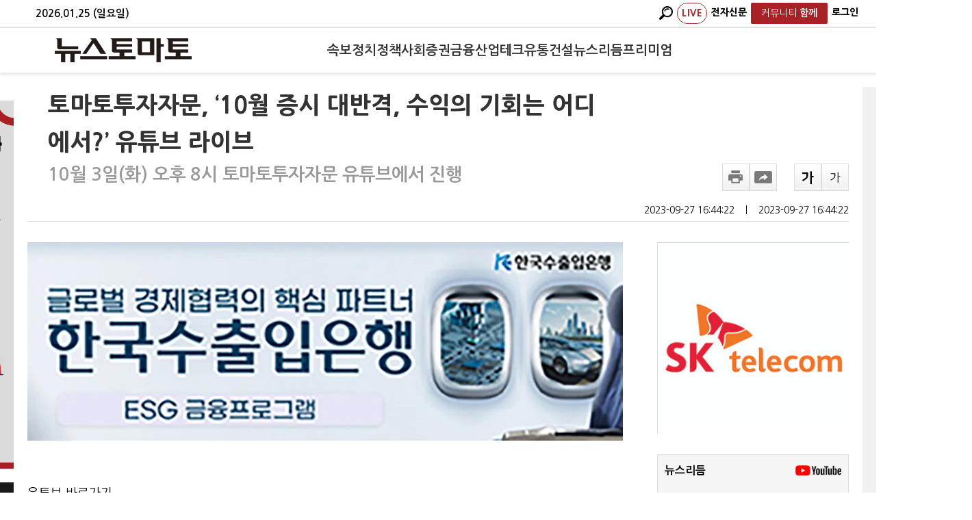

--- FILE ---
content_type: text/html; charset=utf-8
request_url: http://www.newstomato.com/ReadNews.aspx?no=1202866
body_size: 89972
content:


<!DOCTYPE html>
<html>
<head id="ctl00_Head1" itemscope=""><meta name="verify-v1" content="u1dEVM7N6n5viwbyF4J+ulRq+igz5mc6K18DfNRG0eI=" /><meta http-equiv="X-UA-Compatible" content="IE=Edge" /><meta content="text/html; charset=UTF-8" http-equiv="content-type" /><meta name="keywords" content="뉴스토마토,NewsTomato, 토마토뉴스, 경제신문, 경제뉴스, 경제인터넷신문, 이토마토, 증권, 주식, 주식투자, 주식시세, 주가, 증권시세, 재테크, 펀드, 투자젼략, 종목분석, 현재가, 코스닥, KSE, KOSDAQ, KOSDAK, 포트폴리오, 선물, 옵션, 경제, 종목, 종목진단, 종목추천,자정보, 증시일정, 투자전략, 채권정보, 특징주, 수수료환불, 주가정보,기업IR, 주식계좌대여, 증권계좌대여, 종목상담, 매매신호, 주가차트, 온라인방송, 증권광고, 주식광고,투 자클럽, 모의투자, ARS진단, 매매추천, Sotck, Trade, 경제신문" /><meta http-equiv="Content-Language" content="ko" /><meta name="robots" content="max-image-preview:large,max-video-preview:-1">
    
	<!--<meta id="ctl00_metaRobots" name="robots" content="max-image-preview:large, max-video-preview:-1" />-->
    <meta http-equiv="imagetoolbar" content="no" />    
    <meta name="syndication-source" content="https://www.newstomato.com/ReadNews.aspx?no=1202866" />
    <meta http-equiv="Cache-Control" content="no-cache" /><meta http-equiv="Expires" content="0" /><meta http-equiv="Pragma" content="no-cache" /><meta name="format-detection" content="telephone=no" /><meta name="syndication-source" content="https://www.newstomato.com/default.aspx" /><meta http-equiv="Content-Security-Policy" content="upgrade-insecure-requests" />
	<!-- MetaTag -->
	<link rel="image_src" href="https://image.newstomato.com/images/logo.gif" /><link rel="alternate" type="application/rss+xml" title="NewsTomato [RSS]" href="https://www.newstomato.com/rss/" /><link rel="shortcut icon" href="/favicon.ico" />

	<!-- Main CSS -->
	<link href="/css/main.css?202601252330" rel="stylesheet" type="text/css" />
	<link href="/css/StyleSheet.css?202601252330" rel="Stylesheet" type="text/css" />
	<link rel="stylesheet" media="screen" type="text/css" href="/css/newstomato_1024.css?202601252330" />
	<link rel="stylesheet" media="print" type="text/css" href="/css/print.css?202601252330" />

	<!-- Main Script -->
	<script type="text/javascript" src="https://image.newstomato.com/js/newstomatoscript.js?202601252330"></script>
	<script type="text/javascript" src="/js/newsTomato.js?202601252330"></script>
	<script type="text/javascript" src="https://image.newstomato.com/js/HeaderTop.js?202601252330"></script>
	<script type="text/javascript" src="https://image.newstomato.com/js/BannerJs.js?202601252330"></script>
	<script type="text/javascript" src="/js/script.js?202601252330"></script>
	<script type="text/javascript" src="/js/HeaderTop.js?202601252330"></script>

	<script type="text/javascript" src="/js/jquery-latest.js"></script>
	<script type="text/javascript" src="/js/jquery.easing.1.3.min.js"></script>
	<script type="text/javascript" src="/js/jquery.sliderkit.1.9.1.pack.js"></script>

	<!-- Html5 + Responsive -->
	<script type="text/javascript" src="/js/html5shiv.js"></script>

	<!-- video.js -->
    
    
    

	

	<!--구글아날리틱스-->
    <!-- Google tag (gtag.js) -->
    <script async src="https://www.googletagmanager.com/gtag/js?id=G-DFE3174NPM"></script>
    <script>
      window.dataLayer = window.dataLayer || [];
      function gtag(){dataLayer.push(arguments);}
      gtag('js', new Date());

      gtag('config', 'G-DFE3174NPM');
    </script>
    
    <!-- 네이버아날리틱스 -->
    <script type="text/javascript" src="https://wcs.naver.net/wcslog.js"></script>
    <script type="text/javascript">
        if (!wcs_add) var wcs_add = {};
        wcs_add["wa"] = "238adb3cebc870";
        wcs_do();
    </script>

    <!-- AD토마토 아날리틱스 -->
    <script type="text/javascript" src="/js/tomato_lib_v1.js?202601252330"></script>
	
    

	
<!--구글플러스-->
<script type="text/javascript">
    window.___gcfg = { lang: 'ko' };

    (function () {
        var po = document.createElement('script'); po.type = 'text/javascript'; po.async = true;
        po.src = 'https://apis.google.com/js/plusone.js';
        var s = document.getElementsByTagName('script')[0]; s.parentNode.insertBefore(po, s);
    })();
</script>
<style>
    .MsoNormal {word-break: break-all !important;}
    .view_info {
        /*height: 40px;*/
        margin: 0 0 30px;
        border: 1px solid #d9d9d9;
        text-align: center;
        font-size: 16px;
        font-weight: 400;
        line-height: 30px;
        position: relative;
        padding-top: 15px;
    }
    .ultxt {
        text-decoration: underline !important;
    }
    /*font, div, p, span, a{font-family: Nanum Gothic !important; line-height:160% !important;}*/
</style>


    <!-- 왼쪽 배너 추가 -->
    <style type="text/css">
        .rn_container .rc_l_bn_n{width:160px;height:600px;background-color:#f1f1f1;position:absolute;left:-180px;top:20px;}
    </style>
<title>

</title></head>

<body style="width: 100%; margin: 0 auto;">
	<form method="post" action="./ReadNews.aspx?no=1202866" id="aspnetForm">
<div class="aspNetHidden">
<input type="hidden" name="__EVENTTARGET" id="__EVENTTARGET" value="" />
<input type="hidden" name="__EVENTARGUMENT" id="__EVENTARGUMENT" value="" />
<input type="hidden" name="__VIEWSTATE" id="__VIEWSTATE" value="/[base64]" />
</div>

<script type="text/javascript">
//<![CDATA[
var theForm = document.forms['aspnetForm'];
if (!theForm) {
    theForm = document.aspnetForm;
}
function __doPostBack(eventTarget, eventArgument) {
    if (!theForm.onsubmit || (theForm.onsubmit() != false)) {
        theForm.__EVENTTARGET.value = eventTarget;
        theForm.__EVENTARGUMENT.value = eventArgument;
        theForm.submit();
    }
}
//]]>
</script>


<script src="/WebResource.axd?d=3_d2mk7ZchEY1Xwz_I3fljUQjm432R8cl4NBQ6MMZNEcgBh7LLBalLsN_dSGIXXBdtIf-ul-ByMgDKRiHUsIL2IgmHA1&amp;t=638293293646279077" type="text/javascript"></script>


<script src="/ScriptResource.axd?d=iOS2DorCbuAf183li4doPUlmXlV2LFGigWNL1c5U5biirXPfQIgkRybPINZKnhEsHjlu3pc6XaiLlpb7b4AcyeRBJyAJu33A9bkyku6DRtulNt7042YOOYp1IyVYxTPnTaWcO1sITwZDibmd7qETdqKTmHM1&amp;t=ffffffffa0418512" type="text/javascript"></script>
<script src="/ScriptResource.axd?d=Hvxo8tNh4VKcGrgiJOSNt5ogDR3mp9_MjJ26eJBCuIqvf5IJANyLzIbnsk-l1e1PUQxbwZGblGF3FEpwwd3pWhFh5dSW8e9G_2mQE8lOXujihppEmdgy_8S0DBKbVnYvF3EdiWcs3gu6p16gz3jva7uVejBK_hrOo-Kg0w8QrugDqDEh0&amp;t=ffffffffa0418512" type="text/javascript"></script>
<div class="aspNetHidden">

	<input type="hidden" name="__VIEWSTATEGENERATOR" id="__VIEWSTATEGENERATOR" value="532053C5" />
	<input type="hidden" name="__EVENTVALIDATION" id="__EVENTVALIDATION" value="/wEdAA8T1OJ0w2kthesV8gVbBHO1ak/r5oVqC95rnU4z0m1NoCBYzFxo2fo9lpFHxw1/oHJLxYgghe9wc9Em0gNmHyeJFeFSHhRHWWhCDE2N2CtUtWoBFHEkXwKXYXvRoM7qmkr2oAWWBvzLRwkiuCSV39+qcgCITrjZotjBuvs+cuoqn8UjXboMdSEkZ/E1ZXgFxNSACo1QYK14S+P1BmfBlIg2Gm0nMQFVn9dQQOSoOY7wBhmej2IgTJuKD2xuEwULprIju36CkOHpLbuXyGWKvotOP3pVF8mtCJ1LHEcHaonp/uVvZh4WvnrU94ruMU+0NzcRw57nTLcTGmH5pUwuHKyVklEZng==" />
</div>   
	   <script type="text/javascript">
//<![CDATA[
Sys.WebForms.PageRequestManager._initialize('ctl00$ScriptManager1', 'aspnetForm', ['tctl00$ContentPlaceHolder1$WebNewsView$UpdatePanel1',''], [], [], 90, 'ctl00');
//]]>
</script>


		

		<!--## 헤더 시작 : HEADER ##-->
		
		<!--## 헤더 끝 : HEADER ##-->

		<section>
			

<style>
    /* 헤더 고정 스타일 */
    .header-fixed {
        /*position: fixed;*/
		position:relative;
        top: 0;
        left: 0;
        right: 0;
        z-index: 1000;
        background: #fff;
        box-shadow: 0 2px 4px rgba(0,0,0,0.1);
		min-width: 1400px;
    }
    
    /* 헤더 상단 날짜바 */
    .header-top {
        background: #fff;
        border-bottom: 2px solid #e0e0e0;
        padding: 4px 0;
        font-size: 14px !important;
        color: #666;
    }
    
    .header-top .container {
        max-width: none;
        /*margin: 0 auto;*/
		margin: 0 120px 0 32px ;
        /*padding: 0 60px;*/
        display: flex;
        justify-content: space-between;
        align-items: center;
    }

	.header-top .container .header-date {
		color : #000;
		font-size:15px;
		font-weight:600;
	}
    
    .header-top-right {
        display: flex;
        gap: 16px;
    }

    .header-top-right a {
        color: #000;
        text-decoration: none;
        font-size: 14px;
		font-weight:800;
        padding: 2px 6px;
        border-radius: 2px;
        transition: all 0.2s;
    }
    
    .header-top-right a:hover {
        color: #333;
        background: #e8e8e8;
    }

	
    
    /* 메인 헤더 */
    .header-main {
        background: #fff;
        padding: 12px 0;
        border-bottom: 1px solid #f0f0f0;
    }
    
    /*.header-main .container {
        max-width: none;
		margin: 0 108px 0 24px ;
        display: flex;
        align-items: center;
        justify-content: space-between;
    }*/
	.header-main .container {
		max-width: none;
		margin: 0 60px; /* 좌우 동일한 마진 */
		display: flex;
		align-items: center;
		justify-content: space-between;
	}
    
    /* 로고 */
    .logo {
        flex: 0 0 auto;
        margin-right: 40px;
    }
    
    .logo a {
        display: block;
        line-height: 0;
    }
    
    .logo img {
        height: 35px;
        width: auto;
    }
    
    /* 메뉴 */
    /*.main-nav {
        justify-self: center;
        width: 100%;
        display: flex;
        justify-content: center;
    }*/
	.main-nav {
		flex: 1;
		display: flex;
		justify-content: center;
	}
    
    /*.main-nav .nav-list {
        display: flex;
        list-style: none;
        margin: 0;
        padding: 0;
        gap: 35px;
        align-items: center;
        justify-content: center;
    }*/
    
	.main-nav .nav-list {
		display: flex;
		list-style: none;
		margin: 0;
		padding: 0;
		gap: clamp(14px, 2.5vw, 40px); /* 최소 12px, 최대 35px */
		align-items: center;
		justify-content: center;
		flex-wrap: nowrap;
	}

	.main-nav .nav-list a {
		color: #333;
	    text-decoration: none;
		font-size: clamp(1.2rem, 1.5vw, 1.4rem); /* 최소 1rem, 최대 1.4rem */
		 font-weight: 700;
		padding: 8px 0;
		display: block;
		white-space: nowrap;
	}

    .main-nav .nav-list li {
        position: relative;
    }
    
    /*.main-nav .nav-list a {
        color: #333;
        text-decoration: none;
        font-size: 1.4rem;
        font-weight: 700;
        padding: 8px 0;
        display: block;
    }*/
    
    .main-nav .nav-list a:hover {
        color: #a82127;
        /*background: #f8f8f8;*/
    }
    
    /* 우측 메뉴 */
    /*.header-right {
        flex: 0 0 auto;
        display: flex;
        align-items: center;
        gap: 12px;
    }*/
	.header-right {
		flex: 0 0 180px; /* 로고와 같은 너비 */
		display: flex;
		align-items: center;
		justify-content: flex-end; /* 우측 정렬 */
		gap: 12px;
	}
    
    .live-badge {
        color: #a82127 !important;
        font-size: 17px;
        font-weight: bold;
        text-decoration: none;
        letter-spacing: 0.5px;
		border: 1px solid #a82127;
		border-radius : 15px !important;
    }
    
    .live-badge:hover {
        background: #c0392b;
        color: white;
    }
    
    .header-right a {
        color: #fff;
        text-decoration: none;
        font-size: 18px;
        font-weight: 700;
        padding: 6px 8px;
        border-radius: 3px;
        transition: all 0.2s;
    }
    
    /*.header-right a:hover {
        color: #fff;
        background: #a82127 ;
    }*/
    
    .search-btn{
        color: #000 !important;
        padding: 7px 12px;
        font-size: 18px;
		font-weight:700;
        cursor: pointer;
        text-decoration: none;
        display: inline-block;
    }
	.subscribe-btn {
        background: #a82127;
        color: #fff !important;
        border: none;
        /*padding: 7px 28px !important;
		font-size: 18px;*/
		padding: 3px 15px !important;
		font-size:13px;
        border-radius: 3px;
		font-weight:700;
        cursor: pointer;
        text-decoration: none;
        display: inline-block;
        transition: background 0.2s;
    }
    
    /*.search-btn:hover, .subscribe-btn:hover {
        background: #c0392b;
        color: white;
    }*/
    
    /* 검색 박스 */
    .search-container {
        position: relative;
    }
    
    .search-box {
        display: none;
        position: absolute;
        top: 110%;
		left:-10px;
        /*right: 0;*/
        background: white;
        border: 1px solid #ddd;
        border-radius: 4px;
        padding: 12px;
        box-shadow: 0 4px 12px rgba(0,0,0,0.15);
        z-index: 1001;
        min-width: 270px;
    }
    
    .search-box.active {
        display: block;
    }
    
    .search-box::before {
        content: '';
        position: absolute;
        top: -6px;
        /*right: 15px;*/
		left:15PX;
        width: 12px;
        height: 12px;
        background: white;
        border: 1px solid #ddd;
        border-bottom: none;
        border-right: none;
        transform: rotate(45deg);
    }
    
    .search-input {
        border: 1px solid #ddd;
        padding: 8px 12px;
        width: 180px;
        border-radius: 3px;
        margin-right: 8px;
        font-size: 13px;
    }
    
    .search-input:focus {
        outline: none;
        border-color: #a82127;
    }
    
    .search-submit {
        background: #a82127;
        color: white;
        border: none;
        padding: 8px 12px;
        border-radius: 3px;
        cursor: pointer;
        font-size: 12px;
    }
    
    .search-submit:hover {
        background: #c0392b;
    }
    
    /* 페이지 컨텐츠 상단 여백 */
    body {
        padding-top: 0 !important;
    }
  
	/* 함께 드롭다운 메뉴 */
    .dropdown {
        position: relative;
    }
    
    .dropdown-content {
        display: none;
        position: absolute;
        top: 100%;
        left: 5px;
        background: white;
        min-width: 150px;
        box-shadow: 0 4px 8px rgba(0,0,0,0.1);
        border: 1px solid #e8e8e8;
        border-radius: 4px;
        z-index: 9999;
		color:#000;
    }
    
    .dropdown:hover .dropdown-content {
        display: block;
    }
    
    .dropdown-content a {
        display: block;
        text-decoration: none;
        color: #333;
        font-size: 16px !important;
		font-weight : 500 !important ;
        border-bottom: 1px solid #f0f0f0;
		padding : 6px 10px !important; 
    }
    
    .dropdown-content a:last-child {
        border-bottom: none;
    }
    
    .dropdown-content a:hover {
        background: #f8f8f8;
        color: #e74c3c;
    }
</style>

<!-- 고정 헤더 시작 -->
<div class="header-fixed">
    <!-- 상단 날짜바 -->
    <div class="header-top">
        <div class="container">
            <div class="header-date">
                <script>
                    var today = new Date();
                    var year = today.getFullYear();
                    var month = String(today.getMonth() + 1).padStart(2, '0');
                    var day = String(today.getDate()).padStart(2, '0');
                    var weekDay = ['일', '월', '화', '수', '목', '금', '토'][today.getDay()];
                    document.write(year + '.' + month + '.' + day + ' (' + weekDay + '요일)');
                </script>
            </div>
            <div class="header-top-right">
				<!-- 검색 컨테이너 -->
                <div class="search-container">
                    <a href="javascript:void(0);" class="search-btn" onclick="toggleSearch(); return false;">
						<img src="/images/icon/magnifier.png" style="height:20px;"/>
                    </a>
                    
                    <!-- 검색 박스 -->
                    <div class="search-box" id="searchBox">
                        <div id="ctl00_WebHeader_searchPanel" onkeypress="javascript:return WebForm_FireDefaultButton(event, &#39;ctl00_WebHeader_btnSearch&#39;)">
	
                            <input name="ctl00$WebHeader$searchKeyword" type="text" id="ctl00_WebHeader_searchKeyword" class="search-input" placeholder="검색어를 입력하세요" />
                            <input type="submit" name="ctl00$WebHeader$btnSearch" value="검색" id="ctl00_WebHeader_btnSearch" class="search-submit" />
                        
</div>
                    </div>
                </div>
                <a href="https://www.youtube.com/@newstomatoTV/live" class="live-badge" target="_blank">LIVE</a>
                <a href="https://e.newstomato.com/epaper.aspx?cate=4" target="_blank">전자신문</a>
                
				
				
				
				<div class="dropdown">
					<a href="javascript:void(0);" onclick="return false;" class="subscribe-btn">
						<span style="font-weight:500;">커뮤니티</span>
						<b>함께</b>
					</a>
					<div class="dropdown-content">
						<a href="/Newtorang/Main.aspx">뉴토랑</a>

						<a href='/Youtoz/Main.aspx?youtoz=1'>수미다 [전수미]</a><a href='/Youtoz/Main.aspx?youtoz=3'>황연실 [황연실]</a>

						<a href="/Hero/Main.aspx">시민영웅</a>
						<a href="/Marathon/Main.aspx">마라토너</a>
					</div>
				</div>
				
				<!-- 로그인-->
				<a href='/member/Login.aspx' style='color:#000;'>로그인</a>
            </div>
        </div>
    </div>
    
    <!-- 메인 헤더 -->
    <div class="header-main">
        <div class="container">
            <!-- 로고 -->
            <div class="logo">
                <a href="/Default.aspx" title="뉴스토마토">
                    <img src="/images/logo.png" alt="뉴스토마토" onerror="this.src='/images/logo_s.png'">
                </a>
            </div>
            
            <!-- 메인 네비게이션 -->
            <nav class="main-nav">
                <ul class="nav-list">
                    <li><a href="/SokboList.aspx">속보</a></li><li><a href="/CateMain.aspx?Cate=1100">정치</a></li><li><a href="/CateMain.aspx?Cate=3000">정책</a></li><li><a href="/CateMain.aspx?Cate=2100">사회</a></li><li><a href="/CateMain.aspx?Cate=1200">증권</a></li><li><a href="/CateMain.aspx?Cate=1300">금융</a></li><li><a href="/CateMain.aspx?Cate=1400">산업</a></li><li><a href="/CateMain.aspx?Cate=1500">테크</a></li><li><a href="/CateMain.aspx?Cate=2900">유통</a></li><li><a href="/CateMain.aspx?Cate=1600">건설</a></li><li><a href="/VodNews.aspx">뉴스리듬</a></li>

					<a href="/Premium.aspx" >프리미엄</a>

					
                </ul>
				
            </nav>
            
            <!-- 우측 메뉴 -->
            <div class="header-right">
                <!-- 검색 컨테이너 -->
                
                
				

				
            </div>
        </div>
    </div>
</div>

<script>
    // 검색 박스 토글
    function toggleSearch() {
        var searchBox = document.getElementById('searchBox');
        searchBox.classList.toggle('active');
        if (searchBox.classList.contains('active')) {
            setTimeout(function() {
                document.getElementById('ctl00_WebHeader_searchKeyword').focus();
            }, 100);
        }
    }
    
    // 검색 박스 외부 클릭시 닫기
    document.addEventListener('click', function(event) {
        var searchBox = document.getElementById('searchBox');
        var searchContainer = event.target.closest('.search-container');
        if (!searchContainer) {
            searchBox.classList.remove('active');
        }
    });
    
    // 엔터키로 검색
    function searchKeyDown(event) {
        if (event.keyCode === 13) {
            event.preventDefault();
            document.getElementById('ctl00_WebHeader_btnSearch').click();
            return false;
        }
        return true;
    }
    
    // 검색 입력 필드에 이벤트 추가
    document.addEventListener('DOMContentLoaded', function() {
        var searchInput = document.getElementById('ctl00_WebHeader_searchKeyword');
        if (searchInput) {
            searchInput.addEventListener('keydown', searchKeyDown);
        }
	});

	function goSub() {
		window.open("https://www.tomatoprime.com/subscription/Sub.aspx", "popup", "width=400,height=600,left=100,top=100");
	}

	function fnLogin() {
		location.href = '/member/Login.aspx';
		return false;
	}


	try {
		document.domain = 'newstomato.com';
	} catch(e) {
		console.log('Domain setting failed:', e);
	}

	// 스크롤 방향에 따른 헤더 숨김/노출 스크립트
	//(function() {
	//	let lastScrollTop = 0;
	//	let ticking = false;
    
	//	const headerMain = document.querySelector('.header-main');
	//	const headerTop = document.querySelector('.header-top');
    
	//	if (!headerMain) {
	//		console.warn('header-main 클래스를 가진 요소를 찾을 수 없습니다.');
	//		return;
	//	}
    
	//	// header-top의 높이 계산
	//	const headerTopHeight = headerTop ? headerTop.offsetHeight : 0;
    
	//	// header-top z-index 확실히 설정 (더 높게)
	//	if (headerTop) {
	//		headerTop.style.zIndex = '1001';
	//		headerTop.style.position = headerTop.style.position || 'relative';
	//	}
    
	//	// CSS 스타일 추가 (헤더에 transition 효과)
	//	headerMain.style.transition = 'transform 0.3s ease-in-out';
	//	headerMain.style.position = 'fixed'; // 필요에 따라 주석 처리
	//	headerMain.style.top = headerTopHeight + 'px'; // header-top 아래에 위치
	//	headerMain.style.width = '100%';
	//	headerMain.style.zIndex = '100'; // 훨씬 낮게 설정
    
	//	function updateHeader() {
	//		const scrollTop = window.pageYOffset || document.documentElement.scrollTop;
	//		const headerMainHeight = headerMain.offsetHeight;
        
	//		// 스크롤이 50px 이상일 때만 동작 (선택사항)
	//		if (scrollTop > 50) {
	//			if (scrollTop > lastScrollTop) {
	//				// 스크롤 다운 - 헤더 숨김 (header-main 높이만큼 위로)
	//				headerMain.style.transform = `translateY(-${headerMainHeight}px)`;
	//			} else {
	//				// 스크롤 업 - 헤더 노출
	//				headerMain.style.transform = 'translateY(0)';
	//			}
	//		} else {
	//			// 페이지 상단 근처에서는 항상 헤더 노출
	//			headerMain.style.transform = 'translateY(0)';
	//		}
        
	//		lastScrollTop = scrollTop <= 0 ? 0 : scrollTop; // 음수 방지
	//		ticking = false;
	//	}
    
	//	function requestTick() {
	//		if (!ticking) {
	//			requestAnimationFrame(updateHeader);
	//			ticking = true;
	//		}
	//	}
    
	//	// 스크롤 이벤트 리스너 등록
	//	window.addEventListener('scroll', requestTick, { passive: true });
    
	//	// 리사이즈 이벤트 리스너 (header-top 높이 변경 대응)
	//	window.addEventListener('resize', function() {
	//		const newHeaderTopHeight = headerTop ? headerTop.offsetHeight : 0;
	//		headerMain.style.top = newHeaderTopHeight + 'px';
	//	});
    
	//	// 페이지 로드 시 초기 상태 설정
	//	updateHeader();
	//})();
</script>
			<div>
				<article>
					<div id="main-top" class="rn_container">
						<!-- 구글 광고 -->
						<div id="ctl00_gad" class="rc_r_bn">
							<div class="adwrap_05" id="adwrap_05" style="width: 160px; height: 600px;">
								<script async src="//pagead2.googlesyndication.com/pagead/js/adsbygoogle.js"></script>
								<!-- 뉴스토마토PC -->
								<ins class="adsbygoogle"
									style="display: block"
									data-ad-client="ca-pub-2439037837001831"
									data-ad-slot="4198747384"
									data-ad-format="auto"
									data-full-width-responsive="true"></ins>
								<script>
									(adsbygoogle = window.adsbygoogle || []).push({});
								</script>
							</div>
						</div>

                         <div class="rc_l_bn_n" style="background-color:#fff;">
                             <!-- 부동산 포럼 배너-->
							

							 <!-- QR -->
							<img src="https://image.newstomato.com/newstomato/images/20231110.jpg" style="width:160px;" onclick="window.open('https://image.newstomato.com/newstomato/images/20231110.jpg')">

							<!-- 은퇴전략 포럼 -->
							

                             <!-- 탐사보도 -->
                             

							 <!-- 시민영웅 -->
                            
							 <img src="https://image.newstomato.com/newstomato/images/20250725_newstomato.jpg" style="width:160px; padding-top: 20px; cursor:pointer;" onclick="window.open('https://hero.newstomato.com/')">

							 <!-- 신년운세 -->
                            <img src="/images/20241101_banner.jpg" style="padding-top: 20px; max-width: 160px;" onclick="window.open('/saju/Saju.html')">
						</div>

						<!-- 본문 -->
						    
    
    

	<link rel="stylesheet" type="text/css" href="/css/basic_desktop.css?202601252330" />
	<link rel="stylesheet" type="text/css" href="/css/bottom_240513_W.css?202601252330" />
	<script src="https://t1.kakaocdn.net/kakao_js_sdk/v1/kakao.min.js"></script>
	<script type="text/javascript" src="/cdn/js/client_theme/basic_desktop.js"></script>
	<script type="text/javascript" src="/cdn/js/comment.js"></script>

	<style type="text/css">
		/*본문 글씨 크기*/
		.rns_text div{font-size:18px;}

		/*하단 뉴스*/
		.bottom_div {height:90px!important; overflow: hidden; margin-right:20px;}
		.bottom_img {height:auto!important; }
		.bottom_title{font-weight:bolder; font-size:16px;}
		.rhythm_li {width: 32%; margin-right: 2%; display: flex; flex-direction: column;} 

		/* 프라임 뉴스 */
		/*.primeDiv { background-color: #5b5b5ba6; border-radius: 10px; text-align: center; font-size: 18px; font-weight: 800; color: white; padding: 30px 20px; }*/  /*#f8f8f8*/
		.primeButton { color: white; background: red; border-radius: 10px; padding: 10px; } /*#b81c22*/
		.primeComment { margin-bottom: 20px; font-size: 17px; font-weight: 900; margin: 0 340px 20px 30px; }
		.popular_news_cont ul li img { display: inline-block; margin-right: 5px; }
		.watch_together_cont ul li img { display: inline-block; }
		.primeDiv { background-color: #5b5b5ba6; border-radius: 10px; text-align: center;  padding: 30px 20px; display: flex; align-items: center; justify-content: center; }
		.dailyContent {  display: flex; align-items: center; }
		.dailyContent img { width: 100px; margin-left: 30px; order: 2; border: solid 10px #b81c22; border-radius: 5px; }
		.dailyContent .text { text-align: left; font-size: 18px; font-weight: 800; color: white; }
		.primeDivOne { background-color: #5b5b5ba6; border-radius: 10px; text-align: center; font-size: 18px; font-weight: 800; color: white; padding: 30px 20px; }  /*#f8f8f8*/

		/* 공유하기 */
		.rns_controll .rnsc_sns .rs_share { width: 320px; padding: 15px; border: 1px solid #ebebeb; border-radius: 10px;}
		.rns_controll .rnsc_sns .rs_share li, .gb_wrap .gb_case .rs_share li { height: 55px; margin:0;}
	</style>

	<script type="text/javascript">
		function is_ie() {
			if (navigator.userAgent.toLowerCase().indexOf("chrome") != -1) return false;
			if (navigator.userAgent.toLowerCase().indexOf("msie") != -1) return true;
			if (navigator.userAgent.toLowerCase().indexOf("windows nt") != -1) return true;
			return false;
		}
		function newsUrlCopyToClipboard() {
			if (is_ie()) {
				var urlbox = document.getElementById("clip_tmp").value;
				window.clipboardData.setData("Text", urlbox);
				alert("주소가 복사되었습니다. \n원하는 곳에 붙여넣기(Ctrl+V)를 해주세요.");
				return;
			}
			//prompt("Ctrl+C를 눌러 복사하세요.", url);        
			var urlbox = document.getElementById("clip_tmp");
			urlbox.select();
			document.execCommand('Copy');
			alert("주소가 복사되었습니다. \n원하는 곳에 붙여넣기(Ctrl+V)를 해주세요.");
		}
		function article_font_change(e) {
			var pFontSize = parseInt($(".rns_text > div").css("font-size"));
			var hFontSize = parseInt($(".rns_text > h2").css("font-size"));
			pFontSize = pFontSize + (e * 2) + "px";
			hFontSize = hFontSize + (e * 2) + "px";


			$(".rns_text > div").css({ 'font-size': pFontSize });
			$(".rns_text > h2").css({ 'font-size': hFontSize });
		}

		//function getLoc(){
		//var x = event.offsetX;
		//var y = event.offsetY;
		//alert("현재좌표는 : "+x+" / "+y);
		//}

		// 하단 인기뉴스
		function fnBTPopular() {
			$.ajax({
				url: '../WebService/BottomNews.asmx/PopularNewsList',
				type: 'POST',
				data: JSON.stringify({ type : 'W' }),
				contentType: "application/json; charset=utf-8",
				dataType: "json",
				success: function (data) {
					document.getElementById("bottomNewsPop").innerHTML = data.d;
					return false;
				},
				error: function () {
					//alert('오류가 발생하였습니다.');
					return false;
				}
			});
		}

		// 하단 주요뉴스
		function fnBTMain() {
			$.ajax({
				url: '../WebService/BottomNews.asmx/MainNewsList',
				type: 'POST',
				data: JSON.stringify({ type : 'W' }),
				contentType: "application/json; charset=utf-8",
				dataType: "json",
				success: function (data) {
					document.getElementById("bottomNewsMain").innerHTML = data.d;
					return false;
				},
				error: function () {
					//alert('오류가 발생하였습니다.');
					return false;
				}
			});
		}

		// 하단 함께 볼만한 뉴스
		function fnBTRelation() {
			$.ajax({
				url: '../WebService/BottomNews.asmx/RelationNewsList',
				type: 'POST',
				data: JSON.stringify({ seq: 1202866, cnt: 5, type : 'W' }),
				contentType: "application/json; charset=utf-8",
				dataType: "json",
				success: function (data) {
					document.getElementById("bottomNewsRel").innerHTML = data.d;
					return false;
				},
				error: function () {
					//alert('오류가 발생하였습니다.');
					return false;
				}
			});
		}

		// 하단 뉴스리듬
		function fnBTRhythm() {
			$.ajax({
				url: '../WebService/BottomNews.asmx/NewsRhythmList',
				type: 'POST',
				data: JSON.stringify({ type : 'W' }),
				contentType: "application/json; charset=utf-8",
				dataType: "json",
				success: function (data) {
					document.getElementById("bottomNewsRhy").innerHTML = data.d;
					return false;
				},
				error: function () {
					//alert('오류가 발생하였습니다.');
					return false;
				}
			});
		}

		// 댓글 클릭 시 하단 뉴스 안보이는 문제로 백단으로 이동
		//window.addEventListener('load', function () {
		//	fnBTPopular();
		//	fnBTMain();
		//	fnBTRelation();
		//	fnBTRhythm();
		//})

		// 프라임 기사 번호 기억
		function fnSetSessionSeq() {
			var seq = '1202866';
			location.href = '/member/Login.aspx?no=' + seq;
		}

		// 스크립트 이동
		$(document).ready(function () {
			var title = '토마토투자자문, ‘10월 증시 대반격, 수익의 기회는 어디에서?’ 유튜브 라이브';
			var newsSeq = '1202866';

			if (title.includes('토마토레터') && newsSeq >= 1256833) {
				$("#titlePick").css("cursor", "pointer");
				$("#titleNews").css("cursor", "pointer");
				$("#titleResearch").css("cursor", "pointer");
				$("#titlePremium").css("cursor", "pointer");
				$("#ctl00_ContentPlaceHolder1_WebNewsView_ltContentDiv").css("max-width", "600px");
				$("#ctl00_ContentPlaceHolder1_WebNewsView_ltContentDiv").css("margin-left", "16%");

				// 토마토픽
				$("#titlePick").click(function () {
					var offset = $("#contentPick").offset();
					$("html, body").animate({ scrollTop: offset.top - 50 }, 0);
				});

				// 오늘의 주요뉴스
				$("#titleNews").click(function () {
					var offset = $("#contentNews").offset();
					$("html, body").animate({ scrollTop: offset.top - 50 }, 0);
				});

				// 여론포커스
				$("#titleResearch").click(function () {
					var offset = $("#contentResearch").offset();
					$("html, body").animate({ scrollTop: offset.top - 50 }, 0);
				});

				// 프리미엄레터
				$("#titlePremium").click(function () {
					var offset = $("#contentPremium").offset();
					$("html, body").animate({ scrollTop: offset.top - 50 }, 0);
				});
			}
		});
	</script>
	<script src="https://t1.kakaocdn.net/kakao_js_sdk/2.7.5/kakao.min.js" integrity="sha384-dok87au0gKqJdxs7msEdBPNnKSRT+/mhTVzq+qOhcL464zXwvcrpjeWvyj1kCdq6" crossorigin="anonymous"></script>
	<script>Kakao.init('db2ecaea1ee640a6764e372d54f84007');</script>
	<script>
		// 페이스북, 트위터, 링크 공유, 카카오톡
		function fnShareSns(type) {
			const encodedUrl = encodeURIComponent('https://www.newstomato.com/ReadNews.aspx?no=1202866');								//URL 인코딩
			const message = encodeURIComponent("토마토투자자문, ‘10월 증시 대반격, 수익의 기회는 어디에서?’ 유튜브 라이브");  //공유 타이틀 인코딩
			const features = 'width=600, height=700, resizable=no'  //윈도우 사이즈

			if (type == 'fb') {
				window.open(`http://www.facebook.com/sharer/sharer.php?u=${encodedUrl}`
    			, 'facebook', features);
			}
			else if (type == 'tw') {
				window.open(`https://twitter.com/intent/tweet?url=${encodedUrl}&text=${message}`
    			, 'x', features);
			}
			else if (type == 'lk') {
				var url = decodeURIComponent(document.getElementById("shareUrl").value);

				if (navigator.clipboard && navigator.clipboard.writeText) {
					navigator.clipboard.writeText(url).then(function () {
						alert("주소가 복사되었습니다. \n원하는 곳에 붙여넣기(Ctrl+V)를 해주세요.");
					}).catch(function (err) {
					});
				} else {
					// fallback (구형 브라우저, 일부 IE)
					var urlbox = decodeURIComponent(document.getElementById("shareUrl"));
					urlbox.select();
					document.execCommand("copy");
					alert("주소가 복사되었습니다. \n원하는 곳에 붙여넣기(Ctrl+V)를 해주세요.");
				}
			}
			else if (type == 'kt') {
				Kakao.Share.sendDefault({
					objectType: 'feed',
					content: {
						title: decodeURIComponent(message),
						imageUrl: 'https://image.newstomato.com/newsimg/2023/9/27/1202866/attach.jpg', 
						link: {
							mobileWebUrl: decodeURIComponent(encodedUrl),
							webUrl: decodeURIComponent(encodedUrl)
						}
					},
					buttons: [
						{
							title: '뉴스토마토에서 확인',
							link: {
								mobileWebUrl: decodeURIComponent(encodedUrl),
								webUrl: decodeURIComponent(encodedUrl)
							}
						}
					]
				});
			}
		}
	</script>

	<!--## 메인 콘텐츠 시작 : MAIN CONTENTS ##-->
	<input type="hidden" id="hdReContent" value="" />
	<input type="hidden" name="ctl00$ContentPlaceHolder1$WebNewsView$nseq" id="ctl00_ContentPlaceHolder1_WebNewsView_nseq" value="1202866" />
	<input type="hidden" name="ctl00$ContentPlaceHolder1$WebNewsView$bnseq" id="ctl00_ContentPlaceHolder1_WebNewsView_bnseq" />
	<input type="hidden" name="ctl00$ContentPlaceHolder1$WebNewsView$cmtCnt" id="ctl00_ContentPlaceHolder1_WebNewsView_cmtCnt" value="0" />
	<input type="hidden" name="ctl00$ContentPlaceHolder1$WebNewsView$Cimgs" id="ctl00_ContentPlaceHolder1_WebNewsView_Cimgs" />
	<div class="rn_container mt20px mb30px">
		
		
		

		<div class="rn_sti_case">
			<div class="rn_stitle">
				토마토투자자문, ‘10월 증시 대반격, 수익의 기회는 어디에서?’ 유튜브 라이브
			</div>
			<div class="rn_sstitle">
				10월 3일(화) 오후 8시 토마토투자자문 유튜브에서 진행
				
			</div>
			<div class="rns_controll">
				<div class="rnsc_icon">
					<a href="javascript:void(0);" onclick="article_font_change(1);" class="rnsc_plus" title="크개"></a>
					<a href="javascript:void(0);" onclick="article_font_change(-1);" class="rnsc_minus" title="작게"></a>
				</div>
				<div class="rnsc_sns">
					<a href="javascript:void(0);" class="rnsc_plint" onclick="window.print();" title="프린트"></a>
					<a onClick="clickshow(7)" class="rnsc_copy" title="공유"></a>
					<div id="block7" class="rs_share" style="display:none;">
						<div class="rs_tit">
							공유하기
							<span><a onClick="clickshow(7)">X</a></span>
						</div>
						<div class="clear"></div>
						

						<ul>
							<li>
								<a href="javascript:void(0);" id="kakao-link-btn" onclick="return fnShareSns('kt')">
									<img src="/images/icon/share_kakao.png" alt="카카오톡">
									<div>카카오톡</div>
								</a>
							</li>
							<li>
								<a href="javascript:void(0);" class="rnsc_facebook" onclick="return fnShareSns('fb')">
									<img src="/images/icon/share_facebook.png" alt="페이스북">
									<div>페이스북</div>
								</a>
							</li>
							<li>
								<a href="javascript:void(0);" class="rnsc_twitter" onclick="return fnShareSns('tw')">
									<img src="/images/icon/share_x.jpg" alt="X" style="border-radius: 50%;">
									<div>트위터</div>
								</a>
							</li>
							<li>
								<a href="javascript:void(0);" onclick="return fnShareSns('lk')">
									<img src="/images/icon/share_link.svg" alt="기사주소" style="border-radius:50%;">
									<div>복사하기</div>
									<input type="text" readonly title="공유 URL" value="https%3a%2f%2fwww.newstomato.com%2fReadNews.aspx%3fno%3d1202866" id="shareUrl" style="visibility:hidden;">
								</a>
							</li>
						</ul>
					</div>
				</div>
			</div>
			<div class="rn_sdate">
				2023-09-27 16:44:22
				<span>ㅣ</span>
				2023-09-27 16:44:22
			</div>
		</div>
		<div class="clear"></div>
	</div>

	<section>
		<div class="rn_content">
			<div class="rn_sontent pt0px" style="width:870px;">
				<!-- ## 토마토 AD광고 ## -->
				<div class="rc_bn" id="adwrap_09"></div>
				<script type="text/javascript">
					var data = JSON.parse('{"grobalReferrer":"http://www.newstomato.com","grobalPlatform":"pc","grobalTime":"2026-01-25 23:30:38.971"}');
					//            //DIV영역, 사이트, Web, 광고영역번호, 기사번호, N지면, "", 사이즈, 사이즈, 싱글광고 여러개광고            
						getAdvertise("adwrap_09", "뉴스토마토", "Web", 9, 0, "N", "", 870, '', 'Y', "", data.grobalTime);
				</script>

				<!-- 본문 -->
				<section>
					<div id="ctl00_ContentPlaceHolder1_WebNewsView_ltContentDiv" class="rns_text">
						<!-- 내용-->
						<div><img src="https://newsroom.etomato.com/userfiles/20230927_164311_351534783.jpg" width="550" height="309" style="margin: 5px 5px 5px 5px;text-align: center;" alt="" /></div>
<div><a href="https://www.youtube.com/watch?v=C_-aIbQnYDY" target="_blank">유튜브 바로가기</a></div>
<div>&nbsp;</div>
<div>
<div class="MsoNormal" style="line-height: 19.2pt; background-image: initial; background-position: initial; background-size: initial; background-repeat: initial; background-http://image.newstomato.com/newsimg/2023/9/27/1202866/attach.jpgment: initial; background-origin: initial; background-clip: initial; vertical-align: baseline; word-break: keep-all;"><span style="mso-ascii-font-family:Arial;&#10;mso-hansi-font-family:Arial;mso-bidi-font-family:Arial;color:#202124">토마토투자자문이</span><span style="font-family:&quot;Arial&quot;,sans-serif;color:#202124"> <span lang="EN-US">10</span></span><span style="mso-ascii-font-family:Arial;mso-hansi-font-family:Arial;mso-bidi-font-family:&#10;Arial;color:#202124">월</span><span style="font-family:&quot;Arial&quot;,sans-serif;&#10;color:#202124"> <span lang="EN-US">3</span></span><span style="mso-ascii-font-family:&#10;Arial;mso-hansi-font-family:Arial;mso-bidi-font-family:Arial;color:#202124">일</span><span style="font-family:&quot;Arial&quot;,sans-serif;color:#202124"> </span><span style="mso-ascii-font-family:Arial;mso-hansi-font-family:Arial;mso-bidi-font-family:&#10;Arial;color:#202124">화요일</span><span style="font-family:&quot;Arial&quot;,sans-serif;&#10;color:#202124"> </span><span style="mso-ascii-font-family:Arial;mso-hansi-font-family:&#10;Arial;mso-bidi-font-family:Arial;color:#202124">오후</span><span style="font-family:&quot;Arial&quot;,sans-serif;color:#202124"> <span lang="EN-US">8</span></span><span style="mso-ascii-font-family:Arial;mso-hansi-font-family:Arial;mso-bidi-font-family:&#10;Arial;color:#202124">시에</span><span style="font-family:&quot;Arial&quot;,sans-serif;&#10;color:#202124"> </span><span style="mso-ascii-font-family:Arial;mso-hansi-font-family:&#10;Arial;mso-bidi-font-family:Arial;color:#202124">유튜브</span><span style="font-family:&quot;Arial&quot;,sans-serif;color:#202124"> </span><span style="mso-ascii-font-family:Arial;mso-hansi-font-family:Arial;mso-bidi-font-family:&#10;Arial;color:#202124">라이브를</span><span style="font-family:&quot;Arial&quot;,sans-serif;&#10;color:#202124"> </span><span style="mso-ascii-font-family:Arial;mso-hansi-font-family:&#10;Arial;mso-bidi-font-family:Arial;color:#202124">진행한다고</span><span style="font-family:&quot;Arial&quot;,sans-serif;color:#202124"> </span><span style="mso-ascii-font-family:Arial;mso-hansi-font-family:Arial;mso-bidi-font-family:&#10;Arial;color:#202124">밝혔다</span><span lang="EN-US" style="font-family:&quot;Arial&quot;,sans-serif;&#10;color:#202124">.</span></div>
<div class="MsoNormal" style="line-height: 19.2pt; background-image: initial; background-position: initial; background-size: initial; background-repeat: initial; background-http://image.newstomato.com/newsimg/2023/9/27/1202866/attach.jpgment: initial; background-origin: initial; background-clip: initial; vertical-align: baseline; word-break: keep-all;"><span lang="EN-US" style="font-family:&quot;Arial&quot;,sans-serif;&#10;color:#202124">&nbsp;</span></div>
<div class="MsoNormal" style="line-height: 19.2pt; background-image: initial; background-position: initial; background-size: initial; background-repeat: initial; background-http://image.newstomato.com/newsimg/2023/9/27/1202866/attach.jpgment: initial; background-origin: initial; background-clip: initial; vertical-align: baseline; word-break: keep-all;"><span style="mso-ascii-font-family:Arial;&#10;mso-hansi-font-family:Arial;mso-bidi-font-family:Arial;color:#202124">국내</span><span style="font-family:&quot;Arial&quot;,sans-serif;color:#202124"> </span><span style="mso-ascii-font-family:Arial;mso-hansi-font-family:Arial;mso-bidi-font-family:&#10;Arial;color:#202124">증시가</span><span style="font-family:&quot;Arial&quot;,sans-serif;&#10;color:#202124"> </span><span style="mso-ascii-font-family:Arial;mso-hansi-font-family:&#10;Arial;mso-bidi-font-family:Arial;color:#202124">매파적은</span><span style="font-family:&quot;Arial&quot;,sans-serif;color:#202124"> </span><span style="mso-ascii-font-family:Arial;mso-hansi-font-family:Arial;mso-bidi-font-family:&#10;Arial;color:#202124">통화정책</span><span style="font-family:&quot;Arial&quot;,sans-serif;&#10;color:#202124"> </span><span style="mso-ascii-font-family:Arial;mso-hansi-font-family:&#10;Arial;mso-bidi-font-family:Arial;color:#202124">결정과</span><span style="font-family:&quot;Arial&quot;,sans-serif;color:#202124"> </span><span style="mso-ascii-font-family:Arial;mso-hansi-font-family:Arial;mso-bidi-font-family:&#10;Arial;color:#202124">더불어</span><span style="font-family:&quot;Arial&quot;,sans-serif;&#10;color:#202124"> </span><span style="mso-ascii-font-family:Arial;mso-hansi-font-family:&#10;Arial;mso-bidi-font-family:Arial;color:#202124">연휴를</span><span style="font-family:&quot;Arial&quot;,sans-serif;color:#202124"> </span><span style="mso-ascii-font-family:Arial;mso-hansi-font-family:Arial;mso-bidi-font-family:&#10;Arial;color:#202124">앞둔</span><span style="font-family:&quot;Arial&quot;,sans-serif;&#10;color:#202124"> </span><span style="mso-ascii-font-family:Arial;mso-hansi-font-family:&#10;Arial;mso-bidi-font-family:Arial;color:#202124">불확실성으로</span><span style="font-family:&quot;Arial&quot;,sans-serif;color:#202124"> </span><span style="mso-ascii-font-family:Arial;mso-hansi-font-family:Arial;mso-bidi-font-family:&#10;Arial;color:#202124">올해</span><span lang="EN-US" style="font-family:&quot;Arial&quot;,sans-serif;&#10;color:#202124"> 3</span><span style="mso-ascii-font-family:Arial;mso-hansi-font-family:&#10;Arial;mso-bidi-font-family:Arial;color:#202124">월</span><span style="font-family:&#10;&quot;Arial&quot;,sans-serif;color:#202124"> </span><span style="mso-ascii-font-family:&#10;Arial;mso-hansi-font-family:Arial;mso-bidi-font-family:Arial;color:#202124">이후로</span><span style="font-family:&quot;Arial&quot;,sans-serif;color:#202124"> </span><span style="mso-ascii-font-family:Arial;mso-hansi-font-family:Arial;mso-bidi-font-family:&#10;Arial;color:#202124">증시가</span><span style="font-family:&quot;Arial&quot;,sans-serif;&#10;color:#202124"> </span><span style="mso-ascii-font-family:Arial;mso-hansi-font-family:&#10;Arial;mso-bidi-font-family:Arial;color:#202124">최저</span><span style="font-family:&quot;Arial&quot;,sans-serif;color:#202124"> </span><span style="mso-ascii-font-family:Arial;mso-hansi-font-family:Arial;mso-bidi-font-family:&#10;Arial;color:#202124">수치까지</span><span style="font-family:&quot;Arial&quot;,sans-serif;&#10;color:#202124"> </span><span style="mso-ascii-font-family:Arial;mso-hansi-font-family:&#10;Arial;mso-bidi-font-family:Arial;color:#202124">하락하면서</span><span lang="EN-US" style="font-family:&quot;Arial&quot;,sans-serif;color:#202124"> 10</span><span style="mso-ascii-font-family:Arial;mso-hansi-font-family:Arial;mso-bidi-font-family:&#10;Arial;color:#202124">월</span><span style="font-family:&quot;Arial&quot;,sans-serif;&#10;color:#202124"> </span><span style="mso-ascii-font-family:Arial;mso-hansi-font-family:&#10;Arial;mso-bidi-font-family:Arial;color:#202124">증시에</span><span style="font-family:&quot;Arial&quot;,sans-serif;color:#202124"> </span><span style="mso-ascii-font-family:Arial;mso-hansi-font-family:Arial;mso-bidi-font-family:&#10;Arial;color:#202124">대해서</span><span style="font-family:&quot;Arial&quot;,sans-serif;&#10;color:#202124"> </span><span style="mso-ascii-font-family:Arial;mso-hansi-font-family:&#10;Arial;mso-bidi-font-family:Arial;color:#202124">많은</span><span style="font-family:&quot;Arial&quot;,sans-serif;color:#202124"> </span><span style="mso-ascii-font-family:Arial;mso-hansi-font-family:Arial;mso-bidi-font-family:&#10;Arial;color:#202124">투자자들의</span><span style="font-family:&quot;Arial&quot;,sans-serif;&#10;color:#202124"> </span><span style="mso-ascii-font-family:Arial;mso-hansi-font-family:&#10;Arial;mso-bidi-font-family:Arial;color:#202124">기대와</span><span style="font-family:&quot;Arial&quot;,sans-serif;color:#202124"> </span><span style="mso-ascii-font-family:Arial;mso-hansi-font-family:Arial;mso-bidi-font-family:&#10;Arial;color:#202124">우려가</span><span style="font-family:&quot;Arial&quot;,sans-serif;&#10;color:#202124"> </span><span style="mso-ascii-font-family:Arial;mso-hansi-font-family:&#10;Arial;mso-bidi-font-family:Arial;color:#202124">함께</span><span style="font-family:&quot;Arial&quot;,sans-serif;color:#202124"> </span><span style="mso-ascii-font-family:Arial;mso-hansi-font-family:Arial;mso-bidi-font-family:&#10;Arial;color:#202124">공존하고</span><span style="font-family:&quot;Arial&quot;,sans-serif;&#10;color:#202124"> </span><span style="mso-ascii-font-family:Arial;mso-hansi-font-family:&#10;Arial;mso-bidi-font-family:Arial;color:#202124">있을</span><span style="font-family:&quot;Arial&quot;,sans-serif;color:#202124"> </span><span style="mso-ascii-font-family:Arial;mso-hansi-font-family:Arial;mso-bidi-font-family:&#10;Arial;color:#202124">것으로</span><span style="font-family:&quot;Arial&quot;,sans-serif;&#10;color:#202124"> </span><span style="mso-ascii-font-family:Arial;mso-hansi-font-family:&#10;Arial;mso-bidi-font-family:Arial;color:#202124">보인다</span><span lang="EN-US" style="font-family:&quot;Arial&quot;,sans-serif;color:#202124">.</span></div>
<div class="MsoNormal" style="line-height: 19.2pt; background-image: initial; background-position: initial; background-size: initial; background-repeat: initial; background-http://image.newstomato.com/newsimg/2023/9/27/1202866/attach.jpgment: initial; background-origin: initial; background-clip: initial; vertical-align: baseline; word-break: keep-all;"><span lang="EN-US" style="font-family:&quot;Arial&quot;,sans-serif;&#10;color:#202124">&nbsp;</span></div>
<div class="MsoNormal" style="line-height: 19.2pt; background-image: initial; background-position: initial; background-size: initial; background-repeat: initial; background-http://image.newstomato.com/newsimg/2023/9/27/1202866/attach.jpgment: initial; background-origin: initial; background-clip: initial; vertical-align: baseline; word-break: keep-all;"><span style="mso-ascii-font-family:Arial;&#10;mso-hansi-font-family:Arial;mso-bidi-font-family:Arial;color:#202124">유튜브</span><span style="font-family:&quot;Arial&quot;,sans-serif;color:#202124"> </span><span style="mso-ascii-font-family:Arial;mso-hansi-font-family:Arial;mso-bidi-font-family:&#10;Arial;color:#202124">라이브를</span><span style="font-family:&quot;Arial&quot;,sans-serif;&#10;color:#202124"> </span><span style="mso-ascii-font-family:Arial;mso-hansi-font-family:&#10;Arial;mso-bidi-font-family:Arial;color:#202124">진행할</span><span style="font-family:&quot;Arial&quot;,sans-serif;color:#202124"> </span><span style="mso-ascii-font-family:Arial;mso-hansi-font-family:Arial;mso-bidi-font-family:&#10;Arial;color:#202124">토마토투자자문</span><span style="font-family:&quot;Arial&quot;,sans-serif;&#10;color:#202124"> </span><span style="mso-ascii-font-family:Arial;mso-hansi-font-family:&#10;Arial;mso-bidi-font-family:Arial;color:#202124">박준현</span><span style="font-family:&quot;Arial&quot;,sans-serif;color:#202124"> </span><span style="mso-ascii-font-family:Arial;mso-hansi-font-family:Arial;mso-bidi-font-family:&#10;Arial;color:#202124">운용역은</span><span style="font-family:&quot;Arial&quot;,sans-serif;&#10;color:#202124"> </span><span style="mso-ascii-font-family:Arial;mso-hansi-font-family:&#10;Arial;mso-bidi-font-family:Arial;color:#202124">추석</span><span style="font-family:&quot;Arial&quot;,sans-serif;color:#202124"> </span><span style="mso-ascii-font-family:Arial;mso-hansi-font-family:Arial;mso-bidi-font-family:&#10;Arial;color:#202124">연휴를</span><span style="font-family:&quot;Arial&quot;,sans-serif;&#10;color:#202124"> </span><span style="mso-ascii-font-family:Arial;mso-hansi-font-family:&#10;Arial;mso-bidi-font-family:Arial;color:#202124">앞둔</span><span style="font-family:&quot;Arial&quot;,sans-serif;color:#202124"> </span><span style="mso-ascii-font-family:Arial;mso-hansi-font-family:Arial;mso-bidi-font-family:&#10;Arial;color:#202124">투자자들에게</span><span style="font-family:&quot;Arial&quot;,sans-serif;&#10;color:#202124"> <span lang="EN-US">10</span></span><span style="mso-ascii-font-family:&#10;Arial;mso-hansi-font-family:Arial;mso-bidi-font-family:Arial;color:#202124">월</span><span style="font-family:&quot;Arial&quot;,sans-serif;color:#202124"> </span><span style="mso-ascii-font-family:Arial;mso-hansi-font-family:Arial;mso-bidi-font-family:&#10;Arial;color:#202124">시장을</span><span style="font-family:&quot;Arial&quot;,sans-serif;&#10;color:#202124"> </span><span style="mso-ascii-font-family:Arial;mso-hansi-font-family:&#10;Arial;mso-bidi-font-family:Arial;color:#202124">전망하고</span><span style="font-family:&quot;Arial&quot;,sans-serif;color:#202124"> </span><span style="mso-ascii-font-family:Arial;mso-hansi-font-family:Arial;mso-bidi-font-family:&#10;Arial;color:#202124">대반격을</span><span style="font-family:&quot;Arial&quot;,sans-serif;&#10;color:#202124"> </span><span style="mso-ascii-font-family:Arial;mso-hansi-font-family:&#10;Arial;mso-bidi-font-family:Arial;color:#202124">주도할</span><span style="font-family:&quot;Arial&quot;,sans-serif;color:#202124"> </span><span style="mso-ascii-font-family:Arial;mso-hansi-font-family:Arial;mso-bidi-font-family:&#10;Arial;color:#202124">종목은</span><span style="font-family:&quot;Arial&quot;,sans-serif;&#10;color:#202124"> </span><span style="mso-ascii-font-family:Arial;mso-hansi-font-family:&#10;Arial;mso-bidi-font-family:Arial;color:#202124">무엇인지</span><span style="font-family:&quot;Arial&quot;,sans-serif;color:#202124"> </span><span style="mso-ascii-font-family:Arial;mso-hansi-font-family:Arial;mso-bidi-font-family:&#10;Arial;color:#202124">알아보는</span><span style="font-family:&quot;Arial&quot;,sans-serif;&#10;color:#202124"> </span><span style="mso-ascii-font-family:Arial;mso-hansi-font-family:&#10;Arial;mso-bidi-font-family:Arial;color:#202124">시간을</span><span style="font-family:&quot;Arial&quot;,sans-serif;color:#202124"> </span><span style="mso-ascii-font-family:Arial;mso-hansi-font-family:Arial;mso-bidi-font-family:&#10;Arial;color:#202124">가질</span><span style="font-family:&quot;Arial&quot;,sans-serif;&#10;color:#202124"> </span><span style="mso-ascii-font-family:Arial;mso-hansi-font-family:&#10;Arial;mso-bidi-font-family:Arial;color:#202124">예정이다</span><span lang="EN-US" style="font-family:&quot;Arial&quot;,sans-serif;color:#202124">.</span></div>
<div class="MsoNormal" style="line-height: 19.2pt; background-image: initial; background-position: initial; background-size: initial; background-repeat: initial; background-http://image.newstomato.com/newsimg/2023/9/27/1202866/attach.jpgment: initial; background-origin: initial; background-clip: initial; vertical-align: baseline; word-break: keep-all;"><span lang="EN-US" style="font-family:&quot;Arial&quot;,sans-serif;&#10;color:#202124">&nbsp;</span></div>
<div class="MsoNormal"><span style="mso-bidi-font-size:10.0pt;line-height:107%;&#10;mso-ascii-font-family:&quot;맑은 고딕&quot;;mso-ascii-theme-font:minor-fareast;mso-hansi-font-family:&#10;&quot;맑은 고딕&quot;;mso-hansi-theme-font:minor-fareast;mso-bidi-font-family:Arial;&#10;color:#202124;border:none windowtext 1.0pt;mso-border-alt:none windowtext 0cm;&#10;padding:0cm;mso-bidi-font-weight:bold">유튜브 라이브는 별도 사전 신청 없이 토마토투자자문 유튜브에서 누구나 시청할 수 있다<span lang="EN-US">.</span></span></div>
<div class="MsoNormal"><span lang="EN-US" style="mso-bidi-font-size:10.0pt;&#10;line-height:107%;mso-ascii-font-family:&quot;맑은 고딕&quot;;mso-ascii-theme-font:minor-fareast;&#10;mso-hansi-font-family:&quot;맑은 고딕&quot;;mso-hansi-theme-font:minor-fareast;mso-bidi-font-family:&#10;Arial;color:#202124;border:none windowtext 1.0pt;mso-border-alt:none windowtext 0cm;&#10;padding:0cm;mso-bidi-font-weight:bold">&nbsp;</span></div>
<div class="MsoNormal"><span lang="EN-US" style="mso-bidi-font-size:&#10;10.0pt;line-height:107%;mso-fareast-font-family:&quot;맑은 고딕&quot;;mso-fareast-theme-font:&#10;minor-latin"><a href="https://www.tomatoasset.com/"><span lang="EN-US"><span lang="EN-US">토마토투자자문</span></span><span lang="EN-US"><span lang="EN-US"> </span></span><span lang="EN-US"><span lang="EN-US">홈페이지</span></span><span lang="EN-US"><span lang="EN-US"> </span></span><span lang="EN-US"><span lang="EN-US">바로가기</span></span></a></span></div>
<div class="MsoNormal"><span lang="EN-US" style="mso-bidi-font-size:&#10;10.0pt;line-height:107%;mso-fareast-font-family:&quot;맑은 고딕&quot;;mso-fareast-theme-font:&#10;minor-latin"><a href="https://www.youtube.com/tomatoasset"><span lang="EN-US"><span lang="EN-US">토마토투자자문</span></span><span lang="EN-US"><span lang="EN-US"> </span></span><span lang="EN-US"><span lang="EN-US">유튜</span></span><span lang="EN-US"><span lang="EN-US">브</span></span><span lang="EN-US"><span lang="EN-US"> </span></span><span lang="EN-US"><span lang="EN-US">바로가기</span></span></a></span></div>
<div class="MsoNormal"><span style="mso-bidi-font-size:&#10;10.0pt;line-height:107%;mso-fareast-font-family:&quot;맑은 고딕&quot;;mso-fareast-theme-font:&#10;minor-latin;mso-bidi-font-weight:bold">상담<span lang="EN-US"> &middot; </span>문의 <span lang="EN-US">: </span></span><span lang="EN-US"><a href="https://tomatoasset.channel.io/"><span style="mso-bidi-font-size:10.0pt;&#10;line-height:107%;mso-fareast-font-family:&quot;맑은 고딕&quot;;mso-fareast-theme-font:minor-latin;&#10;mso-bidi-font-weight:bold">https://tomatoasset.channel.io</span></a></span><span lang="EN-US" style="mso-bidi-font-size:10.0pt;line-height:107%;mso-fareast-font-family:&#10;&quot;맑은 고딕&quot;;mso-fareast-theme-font:minor-latin;mso-bidi-font-weight:bold"></span></div>
</div>
<div>&nbsp;</div>
<div>&nbsp;</div>
<div><a href='http://stocktong.io/Web/Item.aspx?t=s&l=1&code=005930&item_code=005930&item_name=%ec%82%bc%ec%84%b1%ec%a0%84%ec%9e%90' target='_blank'>삼성전자(005930)</a> <a href='http://stocktong.io/Web/Item.aspx?t=s&l=1&code=373220&item_code=373220&item_name=LG%ec%97%90%eb%84%88%ec%a7%80%ec%86%94%eb%a3%a8%ec%85%98' target='_blank'>LG에너지솔루션(373220)</a> <a href='http://stocktong.io/Web/Item.aspx?t=s&l=1&code=035720&item_code=035720&item_name=%ec%b9%b4%ec%b9%b4%ec%98%a4' target='_blank'>카카오(035720)</a> <a href='http://stocktong.io/Web/Item.aspx?t=s&l=1&code=207940&item_code=207940&item_name=%ec%82%bc%ec%84%b1%eb%b0%94%ec%9d%b4%ec%98%a4%eb%a1%9c%ec%a7%81%ec%8a%a4' target='_blank'>삼성바이오로직스(207940)</a> <a href='http://stocktong.io/Web/Item.aspx?t=s&l=1&code=042700&item_code=042700&item_name=%ed%95%9c%eb%af%b8%eb%b0%98%eb%8f%84%ec%b2%b4' target='_blank'>한미반도체(042700)</a> <a href='http://stocktong.io/Web/Item.aspx?t=s&l=1&code=086520&item_code=086520&item_name=%ec%97%90%ec%bd%94%ed%94%84%eb%a1%9c' target='_blank'>에코프로(086520)</a> <a href='http://stocktong.io/Web/Item.aspx?t=s&l=1&code=005490&item_code=005490&item_name=POSCO%ed%99%80%eb%94%a9%ec%8a%a4' target='_blank'>POSCO홀딩스(005490)</a> <a href='http://stocktong.io/Web/Item.aspx?t=s&l=1&code=028300&item_code=028300&item_name=HLB' target='_blank'>HLB(028300)</a> <a href='http://stocktong.io/Web/Item.aspx?t=s&l=1&code=000150&item_code=000150&item_name=%eb%91%90%ec%82%b0' target='_blank'>두산(000150)</a>로보틱스</div>
<div>&nbsp;</div>
<div>&nbsp;</div>
<div><font style="FONT-SIZE: 12px; FONT-FAMILY: 우리신문">&middot; 이 기사는 인포머셜입니다. 인포머셜(Informercial)은 인포메이션(Information)과 커머셜(Commercial)의 합성어로 스폰서가 제공하는 정보로 꾸며진 상업성 콘텐트입니다. </font></div>

						<!-- 컨펌 -->
						<div style='text-align: justify;'>이 기사는 뉴스토마토 보도준칙 및 윤리강령에 따라 김기성 편집국장이 최종 확인·수정했습니다. </div>
						
						<p id="ctl00_ContentPlaceHolder1_WebNewsView_credit" class="desc">ⓒ 맛있는 뉴스토마토, 무단 전재 - 재배포 금지</p>
					</div>
				</section>

				<!-- 추천/비추천 -->
				
			</div>
			<div class="clear"></div>

			
				
				

				

				
			<div class="clear"></div>


			<!-- 뉴스래터 -->
			
			

			<div class="clear"></div>

			<div class="s5_tit">관련기사</div>
			<div class="s_case5">
				<ul>
					
				</ul>
				<div class="clear"></div>
			</div>

			<div id="ctl00_ContentPlaceHolder1_WebNewsView_NewsReporterSns" class="pf_wrap_ln">
				<div class="header_b">
					<div class="h_top">
						<div id="repoter">
							<div class="h_left">
								<div class="info">
									<div class="info_pic">
										<div class="pic_size">
											<img id="ctl00_ContentPlaceHolder1_WebNewsView_ImgReporter" src="http://image.newstomato.com/images/no_man_img.gif" />
										</div>
									</div>
								</div>
							</div>
							<div class="h_center">
								<span>
									<b class="hc_name">
										인포머셜
									</b>
									<div id="ctl00_ContentPlaceHolder1_WebNewsView_div_repoter" style="cursor:pointer;" onclick="var openNewWindow = window.open(&#39;about:blank&#39;); openNewWindow.location.href = &#39;http://www.newstomato.com/one/?repoter=%ec%9d%b8%ed%8f%ac%eb%a8%b8%ec%85%9c&#39;">
										<p class="hc_desc">
											
										</p>
									</div>
								</span>
								<div class="clear"></div>
								<input type="checkbox" id="check1_1" name="check1_1">
								<label for="">
									<span id="ctl00_ContentPlaceHolder1_WebNewsView_newsbooks"></span>
								</label>
								
							</div>
							<a href="uc/NewsWeb/#" id="ctl00_ContentPlaceHolder1_WebNewsView_hyMailto" class="em" style="top:3px; left:135px;">
								<img src="http://image.newstomato.com/newstomato/images/icon/main_1.png" alt="email" style="width:20px; height:auto" />
							</a>
						</div>

								
						<div class="h_right">
							<!-- 기자의 최신 뉴스 리스트-->
							<div class="hr_tit">
								<a id="ctl00_ContentPlaceHolder1_WebNewsView_reporterMoreNews" target="_blank">이 기자의 최신글</a> 
							</div>
							<ul>
								
										<li class="wn">
											<a href="/ReadNews.aspx?no=1288869">
												[이토마토] 2차전지, 2월 재충전 구간 진입! 1분기 정책주 김봉만 전문가와 준비하세요!
											</a>
										</li>
									
										<li class="wn">
											<a href="/ReadNews.aspx?no=1288768">
												[이토마토] 김봉만 전문가, 2026년 변동성 장세의 해답을 제시하다!
											</a>
										</li>
									
										<li class="wn">
											<a href="/ReadNews.aspx?no=1288537">
												[이토마토] 단기 매매를 넘어, 장기 전략으로 거액자산가 도전… 최병운 전문가 투자클럽
											</a>
										</li>
									
										<li class="wn">
											<a href="/ReadNews.aspx?no=1288399">
												[이토마토] 2026년, 금산과 대비하세요
											</a>
										</li>
									
							</ul>

							
							
					</div>
				</div>
				<div class="clear"></div>
			</div>
		</div>

					
		
		        
		<input type="hidden" name="ctl00$ContentPlaceHolder1$WebNewsView$getSocial" id="ctl00_ContentPlaceHolder1_WebNewsView_getSocial" value="99" />        

		<!-- 댓글 리스트 -->                        
		<div id="ctl00_ContentPlaceHolder1_WebNewsView_UpdatePanel1">
	                       
				<div class="wh_comment_wrap">
					<div class="append_wh_comment_total_header">
						<div class="wh_comment_total_header">
							<div class="wh_comment_go_write">
								
								
								
								
								
								
							</div>
						</div>
					</div>

					<div class="wh_cmt_input">
						<div class="wci_inp">
							<textarea name="ctl00$ContentPlaceHolder1$WebNewsView$txtComment" rows="2" cols="20" readonly="readonly" id="ctl00_ContentPlaceHolder1_WebNewsView_txtComment" placeholder="로그인 후 이용해주세요" onkeyup="txtOnKeyPress(this);">
</textarea>
							<div class="wi_txt"><span id="cCount">0</span>/<span id="mCount">300</span></div>
						</div>
						<input type="submit" name="ctl00$ContentPlaceHolder1$WebNewsView$btnComment" value="등록" onclick="return rtClick();" id="ctl00_ContentPlaceHolder1_WebNewsView_btnComment" class="wci_btn" style="cursor:pointer;" />
					</div>

					<div class="wh_cmt_header" style="padding-bottom: 25px;">
						<dl>
							<dt class="total_count">댓글 <em>0</em></dt>
							<dd>
								<ul>
									<li class="wh_select_box">                                        
										<a href="javascript:void(0)" class="wh_select_filter" id="sortset" onclick="whComment.showSelectBox('.whs_order_new');" style="display:inline-block;">
											<span id="ctl00_ContentPlaceHolder1_WebNewsView_wh_blank" class="wh_blank">추천순</span><i class="wh_mobile_bg"></i>
										</a>
										<ul class="wh_ulselect_filter whs_order_new" style="display:none;">
											<li><a id="ctl00_ContentPlaceHolder1_WebNewsView_btnRank" href="javascript:__doPostBack(&#39;ctl00$ContentPlaceHolder1$WebNewsView$btnRank&#39;,&#39;&#39;)">추천순</a></li>
											<li><a id="ctl00_ContentPlaceHolder1_WebNewsView_btnNew" href="javascript:__doPostBack(&#39;ctl00$ContentPlaceHolder1$WebNewsView$btnNew&#39;,&#39;&#39;)">최신순</a></li>
											<li><a id="ctl00_ContentPlaceHolder1_WebNewsView_btnOpp" href="javascript:__doPostBack(&#39;ctl00$ContentPlaceHolder1$WebNewsView$btnOpp&#39;,&#39;&#39;)">반대순</a></li>
											<li><a id="ctl00_ContentPlaceHolder1_WebNewsView_btnReply" href="javascript:__doPostBack(&#39;ctl00$ContentPlaceHolder1$WebNewsView$btnReply&#39;,&#39;&#39;)">답글순</a></li>
										</ul>
									</li>
									<li class="wh_select_box selextbox_mgl" style="display:none;">
										<a href="javascript:void(0)" class="wh_select_filter" id="filterset" onclick="whComment.showSelectBox('.whs_order_filter');" style="display:inline-block;"><span class="wh_blank">필터있음</span><i class="wh_mobile_bg"></i></a>
										<ul class="wh_ulselect_filter whs_order_filter" style="display:none;">
											<li><a href="javascript:void(0)" data-key="YES">필터있음</a></li><li><a href="javascript:;" data-key="NO">필터없음</a></li>
										</ul>
									</li>
								</ul>
							</dd>
						</dl>
						<div class="clear_both"></div>
					</div>
            
					<div class="wh_loading_div" style="display:none;"><img src="/cdn/images/common/loading.gif" alt=""></div>
					<div class="wh_list_media_together">
						<div class="wh_total_list_wrap">
							<div class="append_wh_naver_header"></div>
							<div class="append_wh_cmt_list_naver"></div>
						</div>
						<div class="append_wh_cmt_more_naver"></div>

						<div class="wh_total_list_wrap">
							<div class="append_wh_daum_header"></div>
							<div class="append_wh_cmt_list_daum"></div>
						</div>
						<div class="append_wh_cmt_more_daum"></div>

						<div class="wh_total_list_wrap">
							<div class="append_wh_facebook_header"></div>
							<div class="append_wh_cmt_list_facebook"></div>
						</div>
						<div class="append_wh_cmt_more_facebook"></div>
						<div class="append_wh_cmt_more_samenews"></div>
					</div>
                    
					<!-- 댓글 리스트 -->	
					<div class="wh_list_total_together" style="display:block;">
						<div class="wh_total_list_wrap">
							<div class="append_wh_total_lists">
												    
				    
								<div class="wh_cmt_reply" style="display:none;">
									<a href="javascript:;" class="btn_cmt_more" data-href="http://dev.5pinion.com/api/client/20170503181507988/DAUM/130327605/comments?sort=OLDIST">
										<i class="icon_comment_reply"></i> 답댓글 보기<strong>3</strong>
										<i class="arrow_bottom selector_icon_arrow"></i>
									</a>
								</div>
							</div>
						</div>
						
						<div class="wh_more_wrap mgt-13" style="display:block; margin-bottom:13px;">
							<a onclick="return GetCmtMore();" id="ctl00_ContentPlaceHolder1_WebNewsView_btnCmtMore" class="btn_cmt_more" href="javascript:__doPostBack(&#39;ctl00$ContentPlaceHolder1$WebNewsView$btnCmtMore&#39;,&#39;&#39;)">
								<em>0/0</em> 
								<strong>댓글 더보기</strong>
								<i class="arrow_bottom"></i>
							</a>			                
						</div>
					</div>
						
					<!--240513-->
                    <!--뉴스리듬-->
                    <div class="newsrhythm_cont">
                        <h4>
                            <span>뉴스리듬</span>
                            <a href="https://www.youtube.com/channel/UCYUGo6ZfQZCTMrK9rMDijNQ"><img src="./images/youtube_logo.png" alt=""></a>
                        </h4>
                        <ul class="nc_list" id="bottomNewsRhy"></ul>
                    </div>
                    <!--뉴스리듬-->

                    <!--이 시간 주요 뉴스-->
                    <div class="top_news_time_cont">
                        <h4>이 시간 주요 뉴스</h4>
                        <ul id="bottomNewsMain"></ul>
                    </div>
                    <!--이 시간 주요 뉴스-->

                    <!--인기 뉴스-->
                    <div class="popular_news_cont">
                        <h4>인기 뉴스</h4>
                        <ul id="bottomNewsPop"></ul>
                    </div>
                    <!--인기 뉴스-->

                    <!--함께 볼만한 뉴스-->
                    <div class="watch_together_cont">
                        <h4>함께 볼만한 뉴스</h4>
                        <ul id="bottomNewsRel"></ul>
                    </div>
                    <!--함께 볼만한 뉴스-->
                    <!--240513-->

				</div>
			
</div>

		<div class="clear"></div>

	</section>

	<!--# 사이드 컨텐츠 시작 : SIDER CONTENTS #-->
	<aside>
		<div id="main-top03-scroll-start">
			<div id="main-top03-scroll-in" class="rn_sider">
				<div class="rns_bn">
					<div class="adwrap_06" id="adwrap_06"></div>                        
				</div>        
				<script type="text/javascript">
					var data = JSON.parse('{"grobalReferrer":"http://www.newstomato.com","grobalPlatform":"pc","grobalTime":"2026-01-25 23:30:38.971"}');
					//            //DIV영역, 사이트, Web, 광고영역번호, 기사번호, N지면, "", 사이즈, 사이즈, 싱글광고 여러개광고            
						getAdvertise("adwrap_06", "뉴스토마토", "Web", 6, 0, "N", "", 280, 280, 'Y', "", data.grobalTime);
				</script>

				<!-- 영상 뉴스 -->
				

<div class="rns_case bgcolor pt10px">
	<div class="rns_sti pl10px">
		<a href="/VodNews.aspx" title="뉴스리듬" class="black">뉴스리듬</a>
		<span class="rs_more mr10px">
			<a href="https://www.youtube.com/channel/UCYUGo6ZfQZCTMrK9rMDijNQ">
				<img src="/images/youtube_ssub_b.png" alt="youtube 채널구독">
			</a>
		</span>
	</div>
	<ul class="rns_tcase4">
        
			<li>
				<span class="lt_img">
					<a href="readnews.aspx?no=1288921" class="li_btn"></a>
					<img src="https://image.newstomato.com/newsimg/2026/1/23/1288921/attach.jpg" alt="썸네일_55x55" >
				</span>
				<span class="lt_txt">
					<a href="/ReadNews.aspx?no=1288921">이상목 컨두잇 대표 "주주 인증부터 위임까지 주총 원스톱 구현"</a>
				</span>
				<span class="clear"></span>
			</li>
		
			<li>
				<span class="lt_img">
					<a href="readnews.aspx?no=1288827" class="li_btn"></a>
					<img src="https://image.newstomato.com/newsimg/2026/1/22/1288827/attach.jpg" alt="썸네일_55x55" >
				</span>
				<span class="lt_txt">
					<a href="/ReadNews.aspx?no=1288827">대통령 언급에…정청래 '검찰개혁 딜레마'</a>
				</span>
				<span class="clear"></span>
			</li>
		
			<li>
				<span class="lt_img">
					<a href="readnews.aspx?no=1288820" class="li_btn"></a>
					<img src="https://image.newstomato.com/newsimg/2026/1/22/1288820/attach.jpg" alt="썸네일_55x55" >
				</span>
				<span class="lt_txt">
					<a href="/ReadNews.aspx?no=1288820">국민의힘·신천지, 수상한 '20년 우정'</a>
				</span>
				<span class="clear"></span>
			</li>
		
		<li class="clear"></li>
	</ul>
</div>
<div class="clear"></div>
						
				<div class="rns_bn">
					<div class="adwrap_07" id="adwrap_07"></div>                        
				</div>        
				<script type="text/javascript">
					var data = JSON.parse('{"grobalReferrer":"http://www.newstomato.com","grobalPlatform":"pc","grobalTime":"2026-01-25 23:30:38.971"}');
					//            //DIV영역, 사이트, Web, 광고영역번호, 기사번호, N지면, "", 사이즈, 사이즈, 싱글광고 여러개광고            
						getAdvertise("adwrap_07", "뉴스토마토", "Web", 7, 0, "N", "", 280, 280, 'Y', "", data.grobalTime);
				</script>

				<!-- 뉴스북 -->
				
<!-- 뉴스북 -->
<div class="rns_sti mt0px pl10px bg_dred">
	<a href="http://www.newstong.co.kr/DefaultNew.aspx?cate=0&subCate=0&type=0&cnt=-4&perPageCount=20&order=default" title="뉴스북 바로가기">뉴스북</a>
	<span class="rs_more mr5px"></span>
</div>
<ul class="rns_tcase1">
	
    <li>
		<a href="http://www.newstong.co.kr/view3.aspx?seq=1288948&cate=0&subCate=0&type=0&cnt=-4" target="_blank">
			<span class="lt_img">
                <img src="http://newsroom.etomato.com/thumb_upload/NR_260123190507iej.jpg" />
            </span>
			<span class="lt_txt">
				진짜 승부사가 되려면
			</span>
			<span class="clear"></span>
		</a>
	</li>
	
    <li>
		<a href="http://www.newstong.co.kr/view3.aspx?seq=1288906&cate=0&subCate=0&type=0&cnt=-4" target="_blank">
			<span class="lt_img">
                <img src="http://newsroom.etomato.com/thumb_upload/NR_260123153023wzq.png" />
            </span>
			<span class="lt_txt">
				전과자에게 야박한 세상
			</span>
			<span class="clear"></span>
		</a>
	</li>
	
    <li>
		<a href="http://www.newstong.co.kr/view3.aspx?seq=1288914&cate=0&subCate=0&type=0&cnt=-4" target="_blank">
			<span class="lt_img">
                <img src="http://newsroom.etomato.com/thumb_upload/NR_26012315535317v.jpg" />
            </span>
			<span class="lt_txt">
				기본의 작동
			</span>
			<span class="clear"></span>
		</a>
	</li>
	
    <li>
		<a href="http://www.newstong.co.kr/view3.aspx?seq=1288905&cate=0&subCate=0&type=0&cnt=-4" target="_blank">
			<span class="lt_img">
                <img src="http://newsroom.etomato.com/thumb_upload/NR_2601231529097g1.jpg" />
            </span>
			<span class="lt_txt">
				LCC 덮친 ‘적자 늪 ’
			</span>
			<span class="clear"></span>
		</a>
	</li>
	
                            
	<li class="clear"></li>
</ul>

				<!-- 많이 본 뉴스 -->
				
<div class="rns_tcase no_line pt0px pl0px pr0px">
	<div class="rns_sti mt0px pl10px bg_dred white2">
		인기뉴스
		<span class="rs_more mr5px"></span>
	</div>
	<ul class="s_tcase mb0px">
		
				<li>
					<a id="ctl00_ContentPlaceHolder1_WebNewsView_PopularNews10_rpt_PopNewsList_ctl00_hyUrl" title="이재용, 삼성 회복세에도 “자만 안 돼…마지막 기회”..." href="/ReadNews.aspx?no=1288955">
						<i class="st_num  red" style="font-weight:900">
							1
						</i>
						<span class="st_txt">
							이재용, 삼성 회복세에도 “자만 안 돼…마지막 기회”...
						</span>
						<div class="clear"></div>
					</a>
				</li>
			
				<li>
					<a id="ctl00_ContentPlaceHolder1_WebNewsView_PopularNews10_rpt_PopNewsList_ctl01_hyUrl" title="“한국 로봇, 역량은 최고…공급망 리스크 취약”..." href="/ReadNews.aspx?no=1288998">
						<i class="st_num  red" style="font-weight:900">
							2
						</i>
						<span class="st_txt">
							“한국 로봇, 역량은 최고…공급망 리스크 취약”...
						</span>
						<div class="clear"></div>
					</a>
				</li>
			
				<li>
					<a id="ctl00_ContentPlaceHolder1_WebNewsView_PopularNews10_rpt_PopNewsList_ctl02_hyUrl" title="(주간증시전망) 코스피 5000 시대 개막…FOMC·기업..." href="/ReadNews.aspx?no=1288909">
						<i class="st_num  red" style="font-weight:900">
							3
						</i>
						<span class="st_txt">
							(주간증시전망) 코스피 5000 시대 개막…FOMC·기업...
						</span>
						<div class="clear"></div>
					</a>
				</li>
			
				<li>
					<a id="ctl00_ContentPlaceHolder1_WebNewsView_PopularNews10_rpt_PopNewsList_ctl03_hyUrl" title="&#39;민주 거목&#39; 이해찬 별세…향년 73세" href="/ReadNews.aspx?no=1289000">
						<i class="st_num  red" style="font-weight:900">
							4
						</i>
						<span class="st_txt">
							'민주 거목' 이해찬 별세…향년 73세
						</span>
						<div class="clear"></div>
					</a>
				</li>
			
				<li>
					<a id="ctl00_ContentPlaceHolder1_WebNewsView_PopularNews10_rpt_PopNewsList_ctl04_hyUrl" title="&#39;통일교는 돈, 신천지는 조직&#39;…관건은 정당법 위반 &#39;증거..." href="/ReadNews.aspx?no=1288956">
						<i class="st_num  red" style="font-weight:900">
							5
						</i>
						<span class="st_txt">
							'통일교는 돈, 신천지는 조직'…관건은 정당법 위반 '증거...
						</span>
						<div class="clear"></div>
					</a>
				</li>
			
				<li>
					<a id="ctl00_ContentPlaceHolder1_WebNewsView_PopularNews10_rpt_PopNewsList_ctl05_hyUrl" title="재판부터 정권교체까지…송영길, 『진실은 가둘 수 없다..." href="/ReadNews.aspx?no=1288970">
						<i class="st_num  red" style="font-weight:900">
							6
						</i>
						<span class="st_txt">
							재판부터 정권교체까지…송영길, 『진실은 가둘 수 없다...
						</span>
						<div class="clear"></div>
					</a>
				</li>
			
				<li>
					<a id="ctl00_ContentPlaceHolder1_WebNewsView_PopularNews10_rpt_PopNewsList_ctl06_hyUrl" title="CNN “아트 TV 한계 넘었다”…삼성 TV 극찬..." href="/ReadNews.aspx?no=1288957">
						<i class="st_num  red" style="font-weight:900">
							7
						</i>
						<span class="st_txt">
							CNN “아트 TV 한계 넘었다”…삼성 TV 극찬...
						</span>
						<div class="clear"></div>
					</a>
				</li>
			
				<li>
					<a id="ctl00_ContentPlaceHolder1_WebNewsView_PopularNews10_rpt_PopNewsList_ctl07_hyUrl" title="최윤범 고려아연 회장 “‘핵심 광물 통합 공급망’ 구..." href="/ReadNews.aspx?no=1289010">
						<i class="st_num  red" style="font-weight:900">
							8
						</i>
						<span class="st_txt">
							최윤범 고려아연 회장 “‘핵심 광물 통합 공급망’ 구...
						</span>
						<div class="clear"></div>
					</a>
				</li>
			
				<li>
					<a id="ctl00_ContentPlaceHolder1_WebNewsView_PopularNews10_rpt_PopNewsList_ctl08_hyUrl" title="이 대통령, 이혜훈 지명 철회…&quot;국민 눈높이 부합 못해&quot;..." href="/ReadNews.aspx?no=1288971">
						<i class="st_num  red" style="font-weight:900">
							9
						</i>
						<span class="st_txt">
							이 대통령, 이혜훈 지명 철회…"국민 눈높이 부합 못해"...
						</span>
						<div class="clear"></div>
					</a>
				</li>
			
				<li>
					<a id="ctl00_ContentPlaceHolder1_WebNewsView_PopularNews10_rpt_PopNewsList_ctl09_hyUrl" title="인천공항, 지난해 여객 7400만명…‘역대 최다’ 신기..." href="/ReadNews.aspx?no=1289011">
						<i class="st_num  red" style="font-weight:900">
							10
						</i>
						<span class="st_txt">
							인천공항, 지난해 여객 7400만명…‘역대 최다’ 신기...
						</span>
						<div class="clear"></div>
					</a>
				</li>
			
		<li class="clear"></li>
	</ul>
</div>
<div class="clear"></div>
			</div>
		</div>
		<div class="clear"></div>
	</aside>
	<!--## 메인 콘텐츠 끝 : MAIN CONTENTS ##-->





<script type="text/javascript">
    function txtOnKeyPress(obj) {
        var maxByte = 300; //최대 입력 바이트 수
        var str = obj.value;
        var str_len = str.length;

        var rbyte = 0;
        var rlen = 0;
        var one_char = "";
        var str2 = "";

        for (var i = 0; i < str_len; i++) {
            one_char = str.charAt(i);

            if (escape(one_char).length > 4) {
                //rbyte += 2; //한글2Byte
                rbyte++;
            } else {
                rbyte++; //영문 등 나머지 1Byte
            }

            if (rbyte <= maxByte) {
                rlen = i + 1; //return할 문자열 갯수
            }
        }

        if (rbyte > maxByte) {
            alert("한글 " + (maxByte / 2) + "자 / 영문 " + maxByte + "자를 초과 입력할 수 없습니다.");
            str2 = str.substr(0, rlen); //문자열 자르기
            obj.value = str2;
            txtOnKeyPress(obj, maxByte);
        } else {
            document.getElementById('cCount').innerText = rbyte;
        }

        $('#hdReContent').val(obj.value);
    }    
</script>
<script type="text/javascript">
    var cCount = 0;
    function rtClick() {
        cCount++;
        document.getElementById("ctl00_ContentPlaceHolder1_WebNewsView_bnseq").value = localStorage.getItem('nseq');
        if (cCount > 1) {
            return false;
        }
    }
    function rtReClick(e) {
        cCount++;
        if (cCount > 1) {
            return false;
        }
        var target = event.target.parentNode.nextElementSibling;

        if (target != null) {
            var $findClass = event.target.parentNode.nextElementSibling.className;
            var $parentClass = event.target.parentNode.parentNode;

            if ($findClass == "wh_cmt_reply") {
                var kids = $(event.target.parentNode.parentNode).children('.wh_cmt_reply');
                var $display = event.target.parentNode.nextElementSibling.style.display;
                if ($display == "none") {
                    kids.show();
                    cCount = 0;
                    return false;
                } else {
                    kids.hide();
                    cCount = 0;
                    return false;
                }
            }
        }
    }    
</script>
<script type="text/javascript">
    function GetCmtMore() {
        var cnt = document.getElementById("ctl00_ContentPlaceHolder1_WebNewsView_cmtCnt").value;
		document.getElementById("ctl00_ContentPlaceHolder1_WebNewsView_cmtCnt").value = Number(cnt) + 8;
	}

    function ReCommentReport(cNum, tag, name) {        
        var nseq = document.getElementById("ctl00_ContentPlaceHolder1_WebNewsView_nseq").value;         
        var rnseq = localStorage.getItem('nseq');     
        //var rnseq = document.getElementById("ctl00_ContentPlaceHolder1_WebNewsView_nseq").value;         
        if (tag == "REPORT") {
            if (confirm("광고,욕설,비방등 관리기준 위반글을 운영자에게 신고합니다. 신고하시겠습니까?") == true) {                
                CommentMethods.SetCommentAjax(cNum, tag, nseq, "", "", rnseq);
            } else {   //취소
                return false;
            }
        } else if (tag == "DELETE") {
            if (confirm("삭제하시겠습니까?") == true) {
                CommentMethods.SetCommentAjax(cNum, tag, nseq, "", name, rnseq);
            } else {   //취소
                return false;
            }
        } else {
            CommentMethods.SetCommentAjax(cNum, tag, nseq, "", "", rnseq);
        }                    
        return false;
    }

    function ReCommentReport1(cNum, tag, obj) {       
    
        var nseq = document.getElementById("ctl00_ContentPlaceHolder1_WebNewsView_nseq").value;        
        var content = $('#hdReContent').val();   
        var rnseq = localStorage.getItem('nseq');                
        CommentMethods.SetCommentAjax(cNum, tag, nseq, content, "", rnseq);                
    }    
</script>
<script type = "text/javascript">
    function OpenConfirmDialog1() {
        var nseq = document.getElementById("ctl00_ContentPlaceHolder1_WebNewsView_nseq").value;
        if (confirm('로그인 후 이용해주세요')) {
            document.location.href = '/member/memberLogin.aspx?no=' + nseq;
        }
        else {
            return;
        }
    }
    function OpenConfirmDialog2() {
        var nseq = document.getElementById("ctl00_ContentPlaceHolder1_WebNewsView_nseq").value;
        if (confirm('로그아웃 하시겠습니까?')) {
            document.location.href = '/member/memberLogin.aspx?action=logout&no=' + nseq;
        }
        else {
            return;
        }
    }
</script>

    


						<div class="clear"></div>
					</div>
				</article>
			</div>
			<!--## 푸터 시작 : FOOTER ##-->
			
<style type="text/css">
.rn_footer {
    display: flex;
    align-items: flex-start;
}
.rnf_logo {
    flex-shrink: 0;
}
.rnf_adrees {
    flex: 1;
}
.rnf_info_wrap {
    display: flex;
    align-items: flex-start;
    justify-content: space-between;

}
.rnf_info_text {
    flex: 1;
	font-size:13px;color:#333;line-height:24px;position:relative;float:left;
}
.rnf_right_img {
    flex-shrink: 0;
    margin-left: 20px;
}
.rnf_right_img img {
    max-height: 60px;
    width: auto;
}
.rn_f_menu{
	font-size:15px;color:#333;line-height:24px;position:relative;float:left;
}
</style>
<!--## 푸터 시작 : FOOTER ##-->
<footer>
    <!-- 풋터 정보 -->
    <div class="rn_footer">
        <div class="rnf_logo"><a href="/Default.aspx"><img src="http://www.newstomato.com/images/logo.png" alt="뉴스토마토"></a></div>
        <div class="rnf_adrees">
            <div class="rnf_info_wrap">
                <div class="rnf_info_text">
                    주소 : 서울특별시 마포구 양화진 4길 32, 이토마토빌딩 (합정동) ㅣ 등록번호 : 서울아 00515 ㅣ 등록일자 및 발행일자 : 2008. 2. 22<br />
                    발행인 : 정광섭 ㅣ 편집국장 : 김기성 ㅣ 청소년보호책임자 : 최병호 ㅣ 편집국 : 02-2128-3874 ㅣ 사업국 : 02-2128-3377 
                </div>
                <div class="rnf_right_img">
                    <a href="https://www.ins.or.kr/" target="_blank"><img src="/images/footer_banner_20251226.png" alt="배너"></a>
                </div>
            </div>
            <div class="rn_f_menu">
                <p>
                    <a href="/Company/Default.aspx" target="_self">회사소개</a>
                    <span>I</span>
                    <a href="http://www.etomato.com/company_introduce/recruit/" target="_blank">인재채용</a>
                    <span>I</span>
                    <a href="/Company/AdNewspaper.aspx" target="_self">광고안내</a>
                    <span>I</span>
                    <a href="/Company/PrivateRule.aspx" target="_self">개인정보취급방침</a>
                    <span>I</span>
                    <a href="http://irclub.newstomato.co.kr/" target="_blank">IR CLUB</a>
                    <span>I</span>
                    <a href="/Company/UserPrivateRule.aspx" target="_self">고충처리인제도 안내</a>
                    <span>I</span>
                    <a href="/Company/ServiceUse.aspx" target="_self">서비스 이용약관</a>
                    <span>I</span>
                    <a href="JavaScript:;" onclick="JavaScript:popup_rss();">RSS</a>
                    <span>I</span>
                    <a href="JavaScript:;" onclick="JavaScript:window.open('https://image.newstomato.com/newstomato/images/20231110.jpg');">구독신청</a>
                </p>
                <em>
                    <select name="select1" onchange="window.open(value,'_blank');">
                        <option selected>관련회사</option>
                        <option value="http://www.etomato.com">이토마토</option>
                        <option value="http://www.tomatoasset.com">토마토투자자문</option>
                        <option value="https://www.newstong.co.kr/">뉴스통</option>
                        <option value="http://stocktong.io/app/kr/">증권통</option>
                        <option value="http://hrd.tomatopass.com/main.do">토마토패스</option>
                        <option value="https://www.tongtongmall.net/main">통통몰</option>
                        <option value="http://tv.etomato.com/">토마토TV</option>
                    </select>
                </em>
                <div class="clear"></div>
            </div>
        </div>
    </div>
    <div class="clear"></div>
</footer>
<div class="clear"></div>
<!--## 푸터 끝 : FOOTER ##-->
			<!--## 푸터 끝 : FOOTER ##-->
		</section>

		<!--## 인기기자 시작 : FLOATING LIST ##-->
		
		<!--## 인기 기자 리스트 끝 : FLOATING LIST ##-->


	

						<script>
							$(function(){
								fnBTPopular();
								fnBTMain();
								fnBTRelation();
								fnBTRhythm();
							});
						</script></form>
</body>
</html>


--- FILE ---
content_type: text/html; charset=utf-8
request_url: https://www.google.com/recaptcha/api2/aframe
body_size: 269
content:
<!DOCTYPE HTML><html><head><meta http-equiv="content-type" content="text/html; charset=UTF-8"></head><body><script nonce="LE2EMK5zDU7UTJNXARVtog">/** Anti-fraud and anti-abuse applications only. See google.com/recaptcha */ try{var clients={'sodar':'https://pagead2.googlesyndication.com/pagead/sodar?'};window.addEventListener("message",function(a){try{if(a.source===window.parent){var b=JSON.parse(a.data);var c=clients[b['id']];if(c){var d=document.createElement('img');d.src=c+b['params']+'&rc='+(localStorage.getItem("rc::a")?sessionStorage.getItem("rc::b"):"");window.document.body.appendChild(d);sessionStorage.setItem("rc::e",parseInt(sessionStorage.getItem("rc::e")||0)+1);localStorage.setItem("rc::h",'1769351449560');}}}catch(b){}});window.parent.postMessage("_grecaptcha_ready", "*");}catch(b){}</script></body></html>